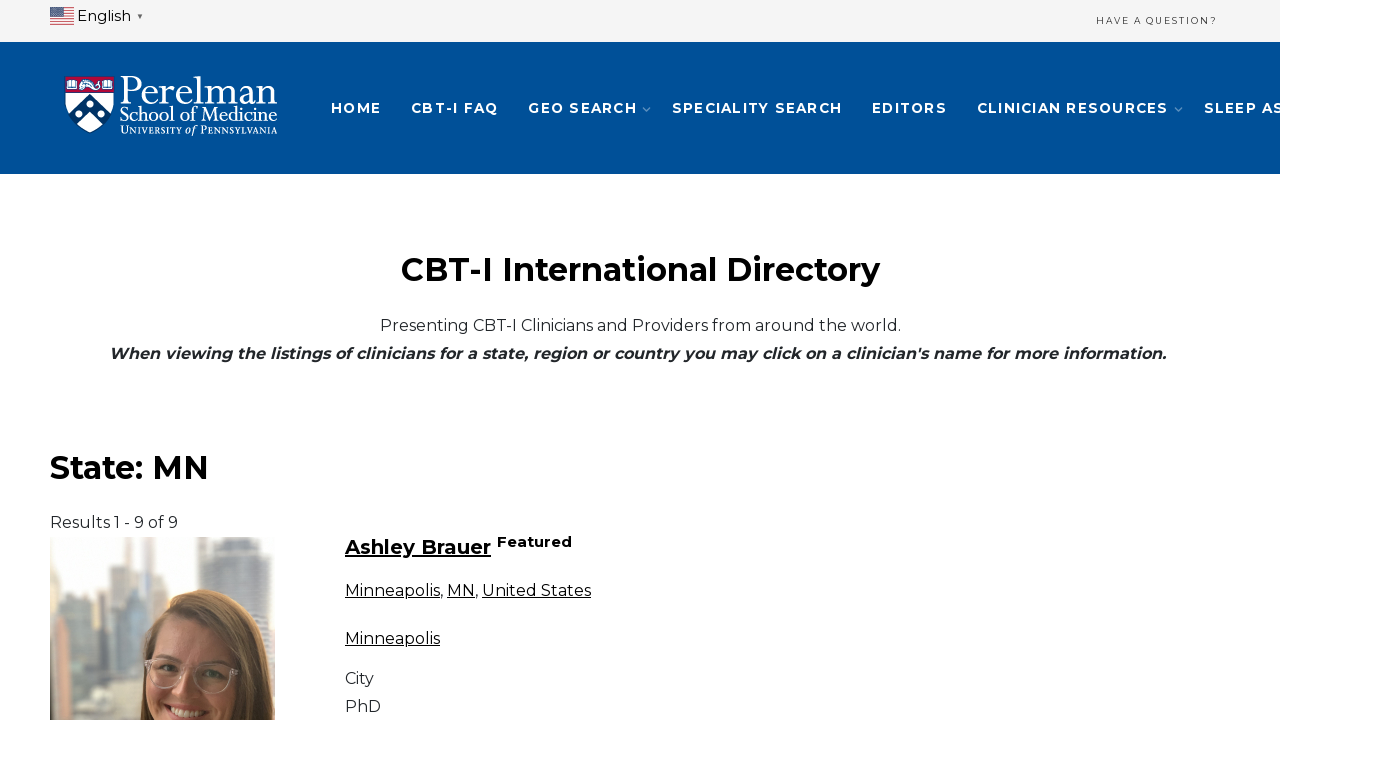

--- FILE ---
content_type: text/html; charset=utf-8
request_url: https://cbti.directory/search-for-a-clinician/home-directory/browse-by/state?value=MN
body_size: 12171
content:
<!DOCTYPE html>
<html lang="en-gb" dir="ltr">

<head>
	<meta charset="utf-8">
	<meta name="description" content="CBT-I International Directory">
	<meta name="generator" content="Joomla! - Open Source Content Management">
	<title>State: MN</title>

  <link href="/media/vendor/bootstrap/css/bootstrap.min.css?5.2.3" rel="stylesheet" />
	<link href="/media/templates/site/j51_emani/css/base/template.css?c1996a903287d9c50a2e5113c3563225" rel="stylesheet" />
	<link href="/media/templates/site/j51_emani/css/bonsaicss/bonsai-utilities.min.css?c1996a903287d9c50a2e5113c3563225" rel="stylesheet" />
	<link href="/media/templates/site/j51_emani/css/nexus.min.css?c1996a903287d9c50a2e5113c3563225" rel="stylesheet" />
	<link href="/media/templates/site/j51_emani/css/responsive.min.css?c1996a903287d9c50a2e5113c3563225" rel="stylesheet" />
	<link href="/media/system/css/joomla-fontawesome.min.css?c1996a903287d9c50a2e5113c3563225" rel="stylesheet" />
	<link href="/media/templates/site/j51_emani/css/fontawesome/fontawesome.min.css?c1996a903287d9c50a2e5113c3563225" rel="stylesheet" />
	<link href="/media/templates/site/j51_emani/css/fontawesome/v4-shims.min.css?c1996a903287d9c50a2e5113c3563225" rel="stylesheet" />
	<link href="/media/templates/site/j51_emani/css/fontawesome/regular.min.css?c1996a903287d9c50a2e5113c3563225" rel="stylesheet" />
	<link href="/media/templates/site/j51_emani/css/fontawesome/brands.min.css?c1996a903287d9c50a2e5113c3563225" rel="stylesheet" />
	<link href="/media/templates/site/j51_emani/css/fontawesome/solid.min.css?c1996a903287d9c50a2e5113c3563225" rel="stylesheet" />
	<link href="/media/vendor/fontawesome-free/css/fontawesome.min.css?5.15.4" rel="stylesheet" />
	<link href="/media/templates/site/j51_emani/css/vendor/joomla-custom-elements/joomla-alert.min.css?0.2.0" rel="stylesheet" />
	<link href="/plugins/system/gdpr/assets/css/cookieconsent.min.css?c1996a903287d9c50a2e5113c3563225" rel="stylesheet" />
	<link href="/components/com_mtree/templates/banyan/template.css" rel="stylesheet" />
	<link href="/media/com_mtree/js/jquery.typeahead.css" rel="stylesheet" />
	<link href="/plugins/system/jce/css/content.css?badb4208be409b1335b815dde676300e" rel="stylesheet" />
	<link href="//fonts.googleapis.com/css?family=Montserrat:400,700&amp;amp;&amp;subset=latin&amp;display=swap" rel="stylesheet" />
	<style>div.cc-window.cc-floating{max-width:24em}@media(max-width: 639px){div.cc-window.cc-floating:not(.cc-center){max-width: none}}div.cc-window, span.cc-cookie-settings-toggler{font-size:16px}div.cc-revoke{font-size:16px}div.cc-settings-label,span.cc-cookie-settings-toggle{font-size:14px}div.cc-window.cc-banner{padding:1em 1.8em}div.cc-window.cc-floating{padding:2em 1.8em}input.cc-cookie-checkbox+span:before, input.cc-cookie-checkbox+span:after{border-radius:1px}div.cc-center,div.cc-floating,div.cc-checkbox-container,div.gdpr-fancybox-container div.fancybox-content,ul.cc-cookie-category-list li,fieldset.cc-service-list-title legend{border-radius:0px}div.cc-window a.cc-btn,span.cc-cookie-settings-toggle{border-radius:0px}</style>
	<style>
body {
	--text-main: #000000;
	--primary: #000000;
	--secondary: #000000;
	--primary-color: #000000;
	--secondary-color: #000000;
	--base-color: #000000;
	--content-link-color: #000000;
	--button-color: #000000;
	--button-hover-color: #000000;content_link_color
	--hornav_font_color: #ffffff;
	--header_bg: rgba(0, 80, 152, 1);
	--mobile-menu-bg: #131419;
	--mobile-menu-toggle: #ffffff;
	--h1-color: #000000;
	--h2-color: #000000;
	--h3-color: #000000;
	--h4-color: #000000; 
}
body, .hornav ul ul, .hornav ul ul a {
	font-family:Montserrat, Arial, Verdana, sans-serif;
	font-size: 16px;
}
a {
	color: #000000;
}
h1 {
	font-family:Montserrat, Arial, Verdana, sans-serif; 
}
h2, 
h2 a:link, 
h2 a:visited {
	font-family:Montserrat, Arial, Verdana, sans-serif;
}
h3 {
	font-family:Montserrat, Arial, Verdana, sans-serif;
}
h4 {
	font-family:Montserrat, Arial, Verdana, sans-serif;
}
.hornav, .btn, .button, button {
	font-family:Montserrat 
}
.wrapper960 {
	width: 1220px;
}
.logo {
	top: 0px;
	left: 0px;
}
.logo-text {
	color: #ffffff;
	font-family:Montserrat;
	font-size: 44px;
}
.scrolled .logo-text {
	color: ;
}
.logo-slogan {
	color: #ffffff;
	font-size: 11px;
}

.hornav ul.menu li a,
.hornav ul.menu li span, 
.hornav > ul > .parent::after {
	color: #ffffff;
}
.hornav ul.menu ul li a,
.hornav ul.menu ul li span {
	color: #003366;
}
.hornav ul ul {
	background-color: #fafafa;
}
.hornav ul ul:before {
	border-color: transparent transparent #fafafa transparent;
}
.sidecol_a {
	width: 27%;
}
.sidecol_b {
	width: 27%;
}
ul.dot li::before,
.text-primary {
 	color: #000000;
 }
.j51news .hover-overlay,
.background-primary {
	background-color: #000000;
}
.btn, button, .pager.pagenav a, .btn:hover, .slidesjs-next.slidesjs-navigation, .slidesjs-previous.slidesjs-navigation {
	background-color: #000000;
	color: #fff;
}
.btn, .button, button {
	background-color: #000000;
}
.btn:hover, button:hover, .btn:focus, .btn:active, .btn.active, .readmore .btn:hover, .dropdown-toggle:hover {
	background-color: #000000;
	color: #ffffff;
}
.nav-tabs > .active > a, 
.nav-tabs > .active > a:hover, 
.nav-tabs > .active > a:focus {
	border-bottom-color: #000000;
}
blockquote {
	border-color: #000000;
}
.btn:hover, .button:hover, button:hover {
	border-color: #000000;
}
body {
	background-color: #fff;
}
.showcase_seperator svg {
	fill: ;
}
#container_main {
	background-color: rgba(255, 255, 255, 1);
}
.container_footer {
	background-color: rgba(19, 20, 25, 1);
}
[id] {
	scroll-margin-top: -90px;
}
#container_header {
	background-color: rgba(0, 80, 152, 1);
}
</style>
	<style>
	.is-sticky #container_header {
		background-color: rgba(0, 80, 152, 1) !important;
	}
	</style>
	<style>
	.body_bg {
		background-color: #ffffff;
	}
	.header_top {
		background-color: #f5f5f5;
	}
</style>
	<style>
	@media only screen and (max-width: 1220px) {
		.module_block, .wrapper960  {
			width: 100% !important;
		}	
	}
	@media only screen and (max-width: 1124px) {
		.hornav:not(.header-3) {display:none !important;}
		.menu-toggle {display: flex;}
	}
</style>
	<style>@media only screen and ( max-width: 767px ) {.showcase {display:none;} .mobile_showcase {display:inline;}}</style>
	<style>@media only screen and (min-width: 768px) {.top-1a .module_surround {margin-top: 0px !important;}}</style>
	<style>@media only screen and (min-width: 768px) {.top-1a .module_surround {margin-bottom: -100px !important;}}</style>
	<style>h1 {
		font-size: 32px;
		font-weight:bold;
	}
h2 {
		font-size: 24px;
		font-weight:bold;
	}
h3 {
		font-size: 20px;
		font-weight:bold;
	}
h4 {
		font-size: 18px;
		font-weight:bold;
          }
h5 {
		font-size: 16px;
		font-weight:bold;
	}
h6 {
		font-size: 14px;
		font-weight:bold;
	}
---------------------------------------------------------------------
----------------------------------------------------------------------
Mosets Tree Headings

Front End CODE

#cf38 {
display: block;
}

#input_38:before {
content: "Licensing Information";
}
------------------------------------------------------------------

----------------------------------------------------------------------
Mosets Tree Headings - Practice Info

xxxxx

Front End CODE

#cf34 {
display: block;
}

#input_34:before {
content: "Practice Information";
}
------------------------------------------------------------------

----------------------------------------------------------------------
xx

Front End CODE

#cf39 {
display: block;
}

#input_39:before {
content: "Education & Licensing Information";
}
------------------------------------------------------------------
----------------------------------------------------------------------
Mosets Tree Headings



Front End CODE

#cf35 {
display: block;
}

#input_35:before {
content: "Publications & Citations";
}
------------------------------------------------------------------
----------------------------------------------------------------------
Mosets Tree Headings

xx

Front End CODE

#cf45 {
display: block;
}

#input_45:before {
content: "Clinician Information";
}
------------------------------------------------------------------
----------------------------------------------------------------------
Mosets Tree Headings

xx

Front End CODE

#cf52 {
display: block;
}

#input_52:before {
content: "Clinician Work Experience";
}
------------------------------------------------------------------</style>
	<style>@media only screen and (min-width: 768px) and (max-width: 959px) {}</style>
	<style>@media only screen and ( max-width: 767px ) {}</style>
	<style>@media only screen and (max-width: 440px) {}</style>
	<style>
    @media only screen and (max-width: 767px) {
        .sidecol_a, .sidecol_b {
            order: 1 !important;
        }
    }
    </style>
	<style>
#socialmedia ul li a [class^="fa-"]::before, 
#socialmedia ul li a [class*=" fa-"]::before {
    color: #ffffff;
}</style>
	<style>#container_top1_modules {background-color: rgba(255, 255, 255, 1)}</style>

  <script src="/media/vendor/jquery/js/jquery.min.js?3.6.3"></script>
	<script src="/media/legacy/js/jquery-noconflict.min.js?04499b98c0305b16b373dff09fe79d1290976288"></script>
	<script src="/media/mod_menu/js/menu-es5.min.js?c1996a903287d9c50a2e5113c3563225" nomodule defer></script>
	<script type="application/json" class="joomla-script-options new">{"j51_template":{"scrolltoOffset":"-90","mobileMenuPosition":"left","mobileMenuTitle":"MENU"},"joomla.jtext":{"ERROR":"Error","MESSAGE":"Message","NOTICE":"Notice","WARNING":"Warning","JCLOSE":"Close","JOK":"OK","JOPEN":"Open"},"system.paths":{"root":"","rootFull":"https:\/\/cbti.directory\/","base":"","baseFull":"https:\/\/cbti.directory\/"},"csrf.token":"99172a375cbf5598676ce909178389c7"}</script>
	<script src="/media/system/js/core.min.js?576eb51da909dcf692c98643faa6fc89629ead18"></script>
	<script src="/media/vendor/bootstrap/js/bootstrap-es5.min.js?5.2.3" nomodule defer></script>
	<script src="/media/system/js/messages-es5.min.js?44e3f60beada646706be6569e75b36f7cf293bf9" nomodule defer></script>
	<script src="/media/vendor/bootstrap/js/alert.min.js?5.2.3" type="module"></script>
	<script src="/media/vendor/bootstrap/js/button.min.js?5.2.3" type="module"></script>
	<script src="/media/vendor/bootstrap/js/carousel.min.js?5.2.3" type="module"></script>
	<script src="/media/vendor/bootstrap/js/collapse.min.js?5.2.3" type="module"></script>
	<script src="/media/vendor/bootstrap/js/dropdown.min.js?5.2.3" type="module"></script>
	<script src="/media/vendor/bootstrap/js/modal.min.js?5.2.3" type="module"></script>
	<script src="/media/vendor/bootstrap/js/offcanvas.min.js?5.2.3" type="module"></script>
	<script src="/media/vendor/bootstrap/js/popover.min.js?5.2.3" type="module"></script>
	<script src="/media/vendor/bootstrap/js/scrollspy.min.js?5.2.3" type="module"></script>
	<script src="/media/vendor/bootstrap/js/tab.min.js?5.2.3" type="module"></script>
	<script src="/media/vendor/bootstrap/js/toast.min.js?5.2.3" type="module"></script>
	<script src="/media/templates/site/j51_emani/js/jquery-3.6.0.min.js?c1996a903287d9c50a2e5113c3563225"></script>
	<script src="/media/templates/site/j51_emani/js/mmenu-light.js?c1996a903287d9c50a2e5113c3563225" defer></script>
	<script src="/media/templates/site/j51_emani/js/noframework.waypoints.min.js?c1996a903287d9c50a2e5113c3563225" defer></script>
	<script src="/media/templates/site/j51_emani/js/jarallax.min.js?c1996a903287d9c50a2e5113c3563225" defer></script>
	<script src="/media/templates/site/j51_emani/js/jquery.sticky.min.js?c1996a903287d9c50a2e5113c3563225" defer></script>
	<script src="/media/templates/site/j51_emani/js/scripts.js?c1996a903287d9c50a2e5113c3563225" defer></script>
	<script src="/media/system/js/messages.min.js?7425e8d1cb9e4f061d5e30271d6d99b085344117" type="module"></script>
	<script src="/plugins/system/gdpr/assets/js/cookieconsent.min.js?c1996a903287d9c50a2e5113c3563225" defer></script>
	<script src="/plugins/system/gdpr/assets/js/init.js?c1996a903287d9c50a2e5113c3563225" defer></script>
	<script src="/media/com_mtree/js/jquery.typeahead.min.js"></script>
	<script src="/templates/j51_emani/js/jarallax.min.js"></script>
	<script>var gdprConfigurationOptions = { complianceType: 'opt-in',
																			  cookieConsentLifetime: 365,
																			  cookieConsentSamesitePolicy: '',
																			  cookieConsentSecure: 0,
																			  disableFirstReload: 0,
																	  		  blockJoomlaSessionCookie: 1,
																			  blockExternalCookiesDomains: 0,
																			  externalAdvancedBlockingModeCustomAttribute: '',
																			  allowedCookies: '',
																			  blockCookieDefine: 1,
																			  autoAcceptOnNextPage: 0,
																			  revokable: 1,
																			  lawByCountry: 0,
																			  checkboxLawByCountry: 0,
																			  blockPrivacyPolicy: 0,
																			  cacheGeolocationCountry: 1,
																			  countryAcceptReloadTimeout: 1000,
																			  usaCCPARegions: null,
																			  countryEnableReload: 1,
																			  customHasLawCountries: [""],
																			  dismissOnScroll: 0,
																			  dismissOnTimeout: 0,
																			  containerSelector: 'body',
																			  hideOnMobileDevices: 0,
																			  autoFloatingOnMobile: 0,
																			  autoFloatingOnMobileThreshold: 1024,
																			  autoRedirectOnDecline: 0,
																			  autoRedirectOnDeclineLink: '',
																			  showReloadMsg: 0,
																			  showReloadMsgText: 'Applying preferences and reloading the page...',
																			  defaultClosedToolbar: 0,
																			  toolbarLayout: 'basic',
																			  toolbarTheme: 'block',
																			  toolbarButtonsTheme: 'decline_first',
																			  revocableToolbarTheme: 'basic',
																			  toolbarPosition: 'bottom-left',
																			  toolbarCenterTheme: 'compact',
																			  revokePosition: 'revoke-top',
																			  toolbarPositionmentType: 1,
																			  positionCenterSimpleBackdrop: 0,
																			  positionCenterBlurEffect: 0,
																			  preventPageScrolling: 0,
																			  popupEffect: 'fade',
																			  popupBackground: '#000000',
																			  popupText: '#ffffff',
																			  popupLink: '#ffffff',
																			  buttonBackground: '#ffffff',
																			  buttonBorder: '#ffffff',
																			  buttonText: '#000000',
																			  highlightOpacity: '100',
																			  highlightBackground: '#333333',
																			  highlightBorder: '#ffffff',
																			  highlightText: '#ffffff',
																			  highlightDismissBackground: '#333333',
																		  	  highlightDismissBorder: '#ffffff',
																		 	  highlightDismissText: '#ffffff',
																			  autocenterRevokableButton: 0,
																			  hideRevokableButton: 0,
																			  hideRevokableButtonOnscroll: 0,
																			  customRevokableButton: 0,
																			  customRevokableButtonAction: 0,
																			  headerText: '<p>This site asks for consent to use your data</p>',
																			  messageText: 'This website uses cookies to ensure you get the best experience on our website.',
																			  denyMessageEnabled: 0, 
																			  denyMessage: 'You have declined cookies, to ensure the best experience on this website please consent the cookie usage.',
																			  placeholderBlockedResources: 0, 
																			  placeholderBlockedResourcesAction: '',
																	  		  placeholderBlockedResourcesText: 'You must accept cookies and reload the page to view this content',
																			  placeholderIndividualBlockedResourcesText: 'You must accept cookies from {domain} and reload the page to view this content',
																			  placeholderIndividualBlockedResourcesAction: 0,
																			  placeholderOnpageUnlock: 0,
																			  scriptsOnpageUnlock: 0,
																			  autoDetectYoutubePoster: 0,
																			  autoDetectYoutubePosterApikey: 'AIzaSyAV_WIyYrUkFV1H8OKFYG8wIK8wVH9c82U',
																			  dismissText: 'Got it!',
																			  allowText: 'Allow cookies',
																			  denyText: 'Decline',
																			  cookiePolicyLinkText: 'Cookie policy',
																			  cookiePolicyLink: 'https://cbti.directory/privacy-cookie-policy',
																			  cookiePolicyRevocableTabText: 'Cookie policy',
																			  privacyPolicyLinkText: 'Privacy policy',
																			  privacyPolicyLink: 'https://cbti.directory/privacy-cookie-policy',
																			  googleCMPTemplate: 0,
																			  enableGdprBulkConsent: 0,
																			  enableCustomScriptExecGeneric: 0,
																			  customScriptExecGeneric: '',
																			  categoriesCheckboxTemplate: 'cc-checkboxes-light',
																			  toggleCookieSettings: 0,
																			  toggleCookieSettingsLinkedView: 0,
 																			  toggleCookieSettingsLinkedViewSefLink: '/component/gdpr/',
																	  		  toggleCookieSettingsText: '<span class="cc-cookie-settings-toggle">Settings <span class="cc-cookie-settings-toggler">&#x25EE</span></span>',
																			  toggleCookieSettingsButtonBackground: '#333333',
																			  toggleCookieSettingsButtonBorder: '#ffffff',
																			  toggleCookieSettingsButtonText: '#ffffff',
																			  showLinks: 1,
																			  blankLinks: '_blank',
																			  autoOpenPrivacyPolicy: 0,
																			  openAlwaysDeclined: 0,
																			  cookieSettingsLabel: 'Cookie settings:',
															  				  cookieSettingsDesc: 'Choose which kind of cookies you want to disable by clicking on the checkboxes. Click on a category name for more informations about used cookies.',
																			  cookieCategory1Enable: 0,
																			  cookieCategory1Name: 'Necessary',
																			  cookieCategory1Locked: 0,
																			  cookieCategory2Enable: 0,
																			  cookieCategory2Name: 'Preferences',
																			  cookieCategory2Locked: 0,
																			  cookieCategory3Enable: 0,
																			  cookieCategory3Name: 'Statistics',
																			  cookieCategory3Locked: 0,
																			  cookieCategory4Enable: 0,
																			  cookieCategory4Name: 'Marketing',
																			  cookieCategory4Locked: 0,
																			  cookieCategoriesDescriptions: {},
																			  alwaysReloadAfterCategoriesChange: 0,
																			  preserveLockedCategories: 0,
																			  declineButtonBehavior: 'hard',
																			  blockCheckedCategoriesByDefault: 0,
																			  reloadOnfirstDeclineall: 0,
																			  trackExistingCheckboxSelectors: '',
															  		  		  trackExistingCheckboxConsentLogsFormfields: 'name,email,subject,message',
																			  allowallShowbutton: 0,
																			  allowallText: 'Allow all cookies',
																			  allowallButtonBackground: '#ffffff',
																			  allowallButtonBorder: '#ffffff',
																			  allowallButtonText: '#000000',
																			  allowallButtonTimingAjax: 'fast',
																			  includeAcceptButton: 0,
																			  trackConsentDate: 0,
																			  execCustomScriptsOnce: 1,
																			  optoutIndividualResources: 0,
																			  blockIndividualResourcesServerside: 0,
																			  disableSwitchersOptoutCategory: 0,
																			  autoAcceptCategories: 0,
																			  allowallIndividualResources: 1,
																			  blockLocalStorage: 0,
																			  blockSessionStorage: 0,
																			  externalAdvancedBlockingModeTags: 'iframe,script,img,source,link',
																			  enableCustomScriptExecCategory1: 0,
																			  customScriptExecCategory1: '',
																			  enableCustomScriptExecCategory2: 0,
																			  customScriptExecCategory2: '',
																			  enableCustomScriptExecCategory3: 0,
																			  customScriptExecCategory3: '',
																			  enableCustomScriptExecCategory4: 0,
																			  customScriptExecCategory4: '',
																			  enableCustomDeclineScriptExecCategory1: 0,
																			  customScriptDeclineExecCategory1: '',
																			  enableCustomDeclineScriptExecCategory2: 0,
																			  customScriptDeclineExecCategory2: '',
																			  enableCustomDeclineScriptExecCategory3: 0,
																			  customScriptDeclineExecCategory3: '',
																			  enableCustomDeclineScriptExecCategory4: 0,
																			  customScriptDeclineExecCategory4: '',
																			  enableCMPPreferences: 0,																			  
																			  enableCMPStatistics: 0,
																			  enableCMPAds: 0,
																			  debugMode: 0
																		};var gdpr_ajax_livesite='https://cbti.directory/';var gdpr_enable_log_cookie_consent=1;</script>
	<script>
        jarallax(document.querySelectorAll('.jarallax'));
    </script>
	<script>
        jQuery(window).on("load", function(){
            jQuery("#container_header").sticky({ 
                topSpacing: 0
            });
        });
    </script>
	<meta name="viewport" content="width=device-width, initial-scale=1, maximum-scale=5"/>

			</head>

<body class="site com_mtree view-home no-layout task-searchby itemid-130 ">
	<div class="unsupported-browser"></div>
	<div id="back-to-top"></div>
	<div class="body_bg"></div>

	<div id="mobile-menu" class="mobile-menu">
					<ul class="mod-menu mod-list menu ">
<li class="nav-item item-101 default"><a href="/" >Home</a></li><li class="nav-item item-110"><a href="/cbt-i-faq" >CBT-I FAQ</a></li><li class="nav-item item-108 active deeper parent"><span class="columns-2" >Geo Search<span class="parent-indicator j51-inline-icon" aria-hidden="true"><svg aria-hidden="true" focusable="false" role="img" xmlns="http://www.w3.org/2000/svg" viewBox="0 0 448 512"><path fill="currentColor" d="M207.029 381.476L12.686 187.132c-9.373-9.373-9.373-24.569 0-33.941l22.667-22.667c9.357-9.357 24.522-9.375 33.901-.04L224 284.505l154.745-154.021c9.379-9.335 24.544-9.317 33.901.04l22.667 22.667c9.373 9.373 9.373 24.569 0 33.941L240.971 381.476c-9.373 9.372-24.569 9.372-33.942 0z"></path></svg></span></span>
<ul class="mod-menu__sub list-unstyled small"><li class="nav-item item-130 current active"><a href="/search-for-a-clinician/home-directory" >Home Directory</a></li><li class="nav-item item-120"><a href="/search-for-a-clinician/united-states" >United States</a></li><li class="nav-item item-124"><a href="/search-for-a-clinician/canadian-cbti" >Canada</a></li><li class="nav-item item-123"><a href="/search-for-a-clinician/mexico" >Mexico</a></li><li class="nav-item item-121"><a href="/search-for-a-clinician/europe" >Europe</a></li><li class="nav-item item-119"><a href="/search-for-a-clinician/oceania" >Oceania</a></li><li class="nav-item item-122"><a href="/search-for-a-clinician/asian-cbti" >Asia</a></li><li class="nav-item item-125"><a href="/search-for-a-clinician/african-cbt-i" >Africa</a></li><li class="nav-item item-178"><a href="/search-for-a-clinician/middle-east" >Middle East</a></li><li class="nav-item item-176"><a href="/search-for-a-clinician/south-america" >South America</a></li><li class="nav-item item-174"><a href="/search-for-a-clinician/telemedicine" >Telemedicine</a></li><li class="nav-item item-228"><a href="https://cbti.directory/search-for-a-clinician/home-directory/browse-by/psypact-licensed?value=Yes"  onclick="dodajAktywne(this)">Telemedicine - PSYPACT</a></li></ul></li><li class="nav-item item-129"><a href="/clinician-speciality-search/advanced-search" >Speciality Search</a></li><li class="nav-item item-112"><a href="/editors" >Editors</a></li><li class="nav-item item-138 deeper parent"><span >Clinician Resources<span class="parent-indicator j51-inline-icon" aria-hidden="true"><svg aria-hidden="true" focusable="false" role="img" xmlns="http://www.w3.org/2000/svg" viewBox="0 0 448 512"><path fill="currentColor" d="M207.029 381.476L12.686 187.132c-9.373-9.373-9.373-24.569 0-33.941l22.667-22.667c9.357-9.357 24.522-9.375 33.901-.04L224 284.505l154.745-154.021c9.379-9.335 24.544-9.317 33.901.04l22.667 22.667c9.373 9.373 9.373 24.569 0 33.941L240.971 381.476c-9.373 9.372-24.569 9.372-33.942 0z"></path></svg></span></span>
<ul class="mod-menu__sub list-unstyled small"><li class="nav-item item-126"><a href="/provider-resources/clinician-registration" >New Clinician Registration</a></li><li class="nav-item item-128"><a href="/provider-resources/add-clinician-listing/add" >Login &amp; Update Your Profile</a></li><li class="nav-item item-143"><a href="/provider-resources/have-a-question" >Need Assistance?</a></li><li class="nav-item item-127"><a href="/provider-resources/logout?task=user.menulogout" >Logout</a></li></ul></li><li class="nav-item item-233"><a href="https://www.sleephealthscreen.com/" onclick="window.open(this.href,'targetWindow','toolbar=no,location=no,status=no,menubar=no,scrollbars=yes,resizable=yes,');return false;" >Sleep Assessment</a></li></ul>
			</div>

			<div class="header_top">
			<div class="wrapper960">
									<div class="header-1 header-mod">
						<div class="module ">
	<div class="module_content">
		
<div id="mod-custom143" class="mod-custom custom">
    <p><div class="gtranslate_wrapper"></div> 
<script>window.gtranslateSettings = {"default_language":"en","wrapper_selector":".gtranslate_wrapper","flag_size":24,"alt_flags":{"en":"usa","pt":"brazil","es":"mexico"}}</script> 
<script src="https://cdn.gtranslate.net/widgets/latest/popup.js" defer></script></p></div>
	</div> 
</div>
					</div>
													<div class="header-2 header-mod">
						<div class="module ">
	<div class="module_content">
		<ul class="mod-menu mod-list menu ">
<li class="nav-item item-144"><a href="/have-a-question" >Have a Question?</a></li></ul>
	</div> 
</div>
					</div>
							</div>
		</div>
	
	<div class="outside_header">
		<header id="container_header">
			<div id="header_main" class="header_main wrapper960">
				<div id="logo" class="logo">
  <a href="/" title="CBT-I International Directory">
      
          <img class="logo-image primary-logo-image" src="/images/Logo/logo.png#joomlaImage://local-images/Logo/logo.png?width=241&height=92" alt="Logo" />
             
  </a> 
</div>
				
    <nav id="hornav-nav" class="hornav">
        <ul class="mod-menu mod-list menu ">
<li class="nav-item item-101 default"><a href="/" >Home</a></li><li class="nav-item item-110"><a href="/cbt-i-faq" >CBT-I FAQ</a></li><li class="nav-item item-108 active deeper parent"><span class="columns-2" >Geo Search<span class="parent-indicator j51-inline-icon" aria-hidden="true"><svg aria-hidden="true" focusable="false" role="img" xmlns="http://www.w3.org/2000/svg" viewBox="0 0 448 512"><path fill="currentColor" d="M207.029 381.476L12.686 187.132c-9.373-9.373-9.373-24.569 0-33.941l22.667-22.667c9.357-9.357 24.522-9.375 33.901-.04L224 284.505l154.745-154.021c9.379-9.335 24.544-9.317 33.901.04l22.667 22.667c9.373 9.373 9.373 24.569 0 33.941L240.971 381.476c-9.373 9.372-24.569 9.372-33.942 0z"></path></svg></span></span>
<ul class="mod-menu__sub list-unstyled small"><li class="nav-item item-130 current active"><a href="/search-for-a-clinician/home-directory" >Home Directory</a></li><li class="nav-item item-120"><a href="/search-for-a-clinician/united-states" >United States</a></li><li class="nav-item item-124"><a href="/search-for-a-clinician/canadian-cbti" >Canada</a></li><li class="nav-item item-123"><a href="/search-for-a-clinician/mexico" >Mexico</a></li><li class="nav-item item-121"><a href="/search-for-a-clinician/europe" >Europe</a></li><li class="nav-item item-119"><a href="/search-for-a-clinician/oceania" >Oceania</a></li><li class="nav-item item-122"><a href="/search-for-a-clinician/asian-cbti" >Asia</a></li><li class="nav-item item-125"><a href="/search-for-a-clinician/african-cbt-i" >Africa</a></li><li class="nav-item item-178"><a href="/search-for-a-clinician/middle-east" >Middle East</a></li><li class="nav-item item-176"><a href="/search-for-a-clinician/south-america" >South America</a></li><li class="nav-item item-174"><a href="/search-for-a-clinician/telemedicine" >Telemedicine</a></li><li class="nav-item item-228"><a href="https://cbti.directory/search-for-a-clinician/home-directory/browse-by/psypact-licensed?value=Yes"  onclick="dodajAktywne(this)">Telemedicine - PSYPACT</a></li></ul></li><li class="nav-item item-129"><a href="/clinician-speciality-search/advanced-search" >Speciality Search</a></li><li class="nav-item item-112"><a href="/editors" >Editors</a></li><li class="nav-item item-138 deeper parent"><span >Clinician Resources<span class="parent-indicator j51-inline-icon" aria-hidden="true"><svg aria-hidden="true" focusable="false" role="img" xmlns="http://www.w3.org/2000/svg" viewBox="0 0 448 512"><path fill="currentColor" d="M207.029 381.476L12.686 187.132c-9.373-9.373-9.373-24.569 0-33.941l22.667-22.667c9.357-9.357 24.522-9.375 33.901-.04L224 284.505l154.745-154.021c9.379-9.335 24.544-9.317 33.901.04l22.667 22.667c9.373 9.373 9.373 24.569 0 33.941L240.971 381.476c-9.373 9.372-24.569 9.372-33.942 0z"></path></svg></span></span>
<ul class="mod-menu__sub list-unstyled small"><li class="nav-item item-126"><a href="/provider-resources/clinician-registration" >New Clinician Registration</a></li><li class="nav-item item-128"><a href="/provider-resources/add-clinician-listing/add" >Login &amp; Update Your Profile</a></li><li class="nav-item item-143"><a href="/provider-resources/have-a-question" >Need Assistance?</a></li><li class="nav-item item-127"><a href="/provider-resources/logout?task=user.menulogout" >Logout</a></li></ul></li><li class="nav-item item-233"><a href="https://www.sleephealthscreen.com/" onclick="window.open(this.href,'targetWindow','toolbar=no,location=no,status=no,menubar=no,scrollbars=yes,resizable=yes,');return false;" >Sleep Assessment</a></li></ul>
    </nav>
				<div id="socialmedia">   
    <ul id="navigation">
           
         
         
         
         
         
         
         
         
         
         
         
         
            </ul>
</div>  				<a href="#mobile-menu" class="menu-toggle" aria-haspopup="true" role="button" tabindex="0">
					<span></span>
				</a>
			</div>
		</header>

			</div>

			<div id="container_top1_modules" class="module_block jarallax" style="background-position: 50% 0">
			<div class="wrapper960">
				<div id="top1_modules" class="block_holder"><div id="wrapper_top-1" class="block_holder_margin"><div class="top-1 top-1a" style="max-width:100%;"><div class="module ">
	<div class="module_surround">
				<div class="module_content">
		
<div id="mod-custom142" class="mod-custom custom">
    <h1 style="text-align: center;">CBT-I International Directory</h1>
<p style="text-align: center;">Presenting CBT-I Clinicians and Providers from around the world. <br /><strong><em>When viewing the listings of clinicians for a state, region or country you may click on a clinician's name for more information.&nbsp;</em></strong></p></div>
		</div> 
	</div>
</div></div><div class="clear"></div></div></div>			</div>
		</div>
	
		
			<div id="container_main" class="component_block">
			<div class="wrapper960">
				<div id="main">
                       
                
    <div id="content_full" class="side_margins content_full">

                                    
        
            <div class="maincontent">
                    <div class="message">
                        <div id="system-message-container" aria-live="polite"></div>

                    </div>
                <div class="mt-page-browse-by-results" id="mt-page-browse-by-state-mn" class="mt-template-banyan cf-id-6 cat-id-0 tlcat-id-0">
	<h1 class="contentheading">
		<span class=customfieldcaption>State: </span><span class=customfieldvalue>MN</span>	</h1>

	<script src="/media/com_mtree/js/flexslider/jquery.flexslider-min.js"></script>
<script>
	jQuery(window).on('load', function() {
		jQuery('.flexslider').flexslider({
			animation: "fade",
			prevText: "",
			nextText: "",
			animationSpeed: "200",
			slideshow: false

		});
	});
</script>
<div class="mt-listings mt-ls-style-1">
			<div class="mt-listings-pages pages-links">
		<span class="mt-x-listings">
			<span>
Results 1 - 9 of 9</span></span>
					</div>
		
		<div class="mt-listings-spacing-top"></div>

		<div class="mt-listings-list">
		<div class="row"><div class="listing-summary col-lg-12 row featured" data-link-id="769">
	<div class="summary-view-image col-lg-3"><a href="/search-for-a-clinician/home-directory/usa/united-states-cbti-providers/769-ashley-brauer"><img border="0" src="https://cbti.directory/media/com_mtree/images/listings/m/207.jpg" width="225" height="300" class="image-left" alt="Ashley Brauer" /></a> </div>	<div class="summary-view-details col-lg-9 mt-ls-has-image">
				<div class="mt-ls-header">
			<h3><a href="/search-for-a-clinician/home-directory/usa/united-states-cbti-providers/769-ashley-brauer" ><span itemprop="name">Ashley Brauer</span></a> <span class="mt-listing-name-sup"><sup class="featured">Featured</sup> </span></h3>
		</div><div class="mt-ls-fields address"><a rel="tag" class="tag mt-field-5-value-minneapolis" href="/search-for-a-clinician/home-directory/browse-by/city?value=Minneapolis">Minneapolis</a>, <a rel="tag" class="tag mt-field-6-value-mn" href="/search-for-a-clinician/home-directory/browse-by/state?value=MN">MN</a>, <a rel="tag" class="tag mt-field-7-value-united-states" href="/search-for-a-clinician/home-directory/browse-by/country?value=United+States">United States</a></div><div class="mt-ls-fields mt-ls-field-main-attr"><div id="field-5-link-769" class="mt-ls-field mfieldtype_corecity" ><div class="output"><a rel="tag" class="tag mt-field-5-value-minneapolis" href="/search-for-a-clinician/home-directory/browse-by/city?value=Minneapolis">Minneapolis</a></div><div class="caption">City</div></div><div id="field-42-link-769" class="mt-ls-field mfieldtype_mcheckbox" ><div class="output">PhD</div><div class="caption">Clinician Degree(s)</div></div></div><p class="mt-ls-field mfieldtype_coredesc">It is understandable to feel frustrated and stuck when it comes to sleep difficulties. I regularly work with individuals who struggle with falling and/or staying asleep, inconsistent sleep schedules, and worry about sleep. I am a clinical and performance psychologist. Therefore, many individuals I work with also have concerns about the ways in which sleep might impact their ability to function and perform at their best. 

I hold a PhD in clinical psychology with training in health and performance psychology, as well as a Diplomate in Behavioral Sleep Medicine (DBSM). I have advance training in behavioral sleep medicine through the Sleep Research Society’s mentorship program under the guidance of Dr. Michael Grandner. 

I offer virtual services in over 40 states including Minnesota, New <strong>...</strong><br /> <a href="/search-for-a-clinician/home-directory/usa/united-states-cbti-providers/769-ashley-brauer" class="readon">Read More...</a></p>			<div class="mt-ls-fields row gx-1">
				<div class="mt-ls-field category col-lg-12">
					<div class="row">
						<span class="caption col-sm-4">Location Category</span>
						<span class="output col-sm-8"><a href="/search-for-a-clinician/home-directory/usa/united-states-cbti-providers" >United States</a> </span>
					</div>
				</div>
			</div>
			
		<div class="mt-ls-fields row gx-1 row-cols-lg-1">
			<div id="field-45-link-769" class="mt-ls-field mfieldtype_mcheckbox col">
			<div class="row gx-1">
				<span class="caption col-sm-4">Profession</span>
				<span class="output col-sm-8"><a class="tag" href="/search-for-a-clinician/home-directory/browse-by/profession?value=Clinical+Psychologist">Clinical Psychologist</a></span>
			</div>
			</div>
			<div id="field-53-link-769" class="mt-ls-field mfieldtype_radiobutton col">
			<div class="row gx-1">
				<span class="caption col-sm-4">Telemedicine </span>
				<span class="output col-sm-8">Yes</span>
			</div>
			</div>
			<div id="field-43-link-769" class="mt-ls-field mfieldtype_radiobutton col">
			<div class="row gx-1">
				<span class="caption col-sm-4">Accepting New Patients</span>
				<span class="output col-sm-8">Yes</span>
			</div>
			</div></div>	</div>
</div><div class="listing-summary col-lg-12 row featured" data-link-id="864">
	<div class="summary-view-image col-lg-3"><a href="/search-for-a-clinician/home-directory/usa/united-states-cbti-providers/864-brittany-decoteau"><img border="0" src="https://cbti.directory/media/com_mtree/images/listings/m/333.jpg" width="168" height="300" class="image-left" alt="Brittany Decoteau" /></a> </div>	<div class="summary-view-details col-lg-9 mt-ls-has-image">
				<div class="mt-ls-header">
			<h3><a href="/search-for-a-clinician/home-directory/usa/united-states-cbti-providers/864-brittany-decoteau" ><span itemprop="name">Brittany Decoteau</span></a> <span class="mt-listing-name-sup"><sup class="featured">Featured</sup> </span></h3>
		</div><div class="mt-ls-fields address"><a rel="tag" class="tag mt-field-5-value-woodbury" href="/search-for-a-clinician/home-directory/browse-by/city?value=Woodbury">Woodbury</a>, <a rel="tag" class="tag mt-field-6-value-mn" href="/search-for-a-clinician/home-directory/browse-by/state?value=MN">MN</a>, <a rel="tag" class="tag mt-field-7-value-united-stated" href="/search-for-a-clinician/home-directory/browse-by/country?value=United+Stated">United Stated</a></div><div class="mt-ls-fields mt-ls-field-main-attr"><div id="field-5-link-864" class="mt-ls-field mfieldtype_corecity" ><div class="output"><a rel="tag" class="tag mt-field-5-value-woodbury" href="/search-for-a-clinician/home-directory/browse-by/city?value=Woodbury">Woodbury</a></div><div class="caption">City</div></div><div id="field-42-link-864" class="mt-ls-field mfieldtype_mcheckbox" ><div class="output">LCSW</div><div class="caption">Clinician Degree(s)</div></div><div id="field-52-link-864" class="mt-ls-field mfieldtype_selectlist" ><div class="output"><a rel="tag" class="tag mt-field-52-value-1-5-years" href="/search-for-a-clinician/home-directory/browse-by/cbt-i-experience?value=1+-+5+Years">1 - 5 Years</a></div><div class="caption">CBT - I Experience</div></div><div id="field-55-link-864" class="mt-ls-field mfieldtype_selectlist" ><div class="output"><a rel="tag" class="tag mt-field-55-value-1-5-years" href="/search-for-a-clinician/home-directory/browse-by/bsm-practice-experience?value=1+-+5+Years">1 - 5 Years</a></div><div class="caption">BSM Experience</div></div></div><p class="mt-ls-field mfieldtype_coredesc">Brittany received her Masters Degree from UW-Madison in Clinical Social Work. She obtained her LCSW in 2020 and has been working as a therapist since 2009. She is recently trained in CBT-I and started practicing in behavioral sleep medicine. She is currently practicing in WI and MN at Nystrom and Associates and currently treating Insomnia, CPAP adherence, and circadian rhythm disorder shift worker type. She is working to gain more education and experience to address additional behavioral sleeping disorders.<br /> <a href="/search-for-a-clinician/home-directory/usa/united-states-cbti-providers/864-brittany-decoteau" class="readon">Read More...</a></p>			<div class="mt-ls-fields row gx-1">
				<div class="mt-ls-field category col-lg-12">
					<div class="row">
						<span class="caption col-sm-4">Location Category</span>
						<span class="output col-sm-8"><a href="/search-for-a-clinician/home-directory/usa/united-states-cbti-providers" >United States</a> </span>
					</div>
				</div>
			</div>
			
		<div class="mt-ls-fields row gx-1 row-cols-lg-1">
			<div id="field-45-link-864" class="mt-ls-field mfieldtype_mcheckbox col">
			<div class="row gx-1">
				<span class="caption col-sm-4">Profession</span>
				<span class="output col-sm-8"><a class="tag" href="/search-for-a-clinician/home-directory/browse-by/profession?value=Therapist">Therapist</a>,&#32;<a class="tag" href="/search-for-a-clinician/home-directory/browse-by/profession?value=Social+Worker">Social Worker</a></span>
			</div>
			</div>
			<div id="field-53-link-864" class="mt-ls-field mfieldtype_radiobutton col">
			<div class="row gx-1">
				<span class="caption col-sm-4">Telemedicine </span>
				<span class="output col-sm-8">Yes</span>
			</div>
			</div>
			<div id="field-34-link-864" class="mt-ls-field mfieldtype_corelastname col">
			<div class="row gx-1">
				<span class="caption col-sm-4">Practice Name</span>
				<span class="output col-sm-8">Nystrom and Associates LTD</span>
			</div>
			</div>
			<div id="field-43-link-864" class="mt-ls-field mfieldtype_radiobutton col">
			<div class="row gx-1">
				<span class="caption col-sm-4">Accepting New Patients</span>
				<span class="output col-sm-8">Yes</span>
			</div>
			</div></div>	</div>
</div><div class="listing-summary col-lg-12 row featured" data-link-id="822">
	<div class="summary-view-image col-lg-3"><a href="/search-for-a-clinician/home-directory/usa/united-states-cbti-providers/822-daniel-conybeare"><img border="0" src="https://cbti.directory/media/com_mtree/images/listings/m/285.png" width="300" height="287" class="image-left" alt="Daniel Conybeare" /></a> </div>	<div class="summary-view-details col-lg-9 mt-ls-has-image">
				<div class="mt-ls-header">
			<h3><a href="/search-for-a-clinician/home-directory/usa/united-states-cbti-providers/822-daniel-conybeare" ><span itemprop="name">Daniel Conybeare</span></a> <span class="mt-listing-name-sup"><sup class="featured">Featured</sup> </span></h3>
		</div><div class="mt-ls-fields address"><a rel="tag" class="tag mt-field-5-value-saint-paul" href="/search-for-a-clinician/home-directory/browse-by/city?value=Saint+Paul">Saint Paul</a>, <a rel="tag" class="tag mt-field-6-value-mn" href="/search-for-a-clinician/home-directory/browse-by/state?value=MN">MN</a>, <a rel="tag" class="tag mt-field-7-value-usa" href="/search-for-a-clinician/home-directory/browse-by/country?value=USA">USA</a></div><div class="mt-ls-fields mt-ls-field-main-attr"><div id="field-5-link-822" class="mt-ls-field mfieldtype_corecity" ><div class="output"><a rel="tag" class="tag mt-field-5-value-saint-paul" href="/search-for-a-clinician/home-directory/browse-by/city?value=Saint+Paul">Saint Paul</a></div><div class="caption">City</div></div><div id="field-42-link-822" class="mt-ls-field mfieldtype_mcheckbox" ><div class="output">PhD</div><div class="caption">Clinician Degree(s)</div></div><div id="field-52-link-822" class="mt-ls-field mfieldtype_selectlist" ><div class="output"><a rel="tag" class="tag mt-field-52-value-1-5-years" href="/search-for-a-clinician/home-directory/browse-by/cbt-i-experience?value=1+-+5+Years">1 - 5 Years</a></div><div class="caption">CBT - I Experience</div></div><div id="field-55-link-822" class="mt-ls-field mfieldtype_selectlist" ><div class="output"><a rel="tag" class="tag mt-field-55-value-5-10-years" href="/search-for-a-clinician/home-directory/browse-by/bsm-practice-experience?value=5+-10+Years">5 -10 Years</a></div><div class="caption">BSM Experience</div></div></div><p class="mt-ls-field mfieldtype_coredesc">I am Board Certified in Clinical Psychology and an expert in evidence-based therapy and assessment. As a primary care psychologist for over 8 years, I have helped hundreds of clients improve their sleep using the science of sleep psychology. I am certified by the Department of Veterans Affairs in Cognitive Behavioral Therapy for Insomnia (CBT-I), the gold standard treatment for chronic insomnia. I&#039;m also trained in Brief Behavioral Therapy for Insomnia, Imagery Rehearsal Therapy, CPAP desensitization, and a host of other approaches that can treat problems underlying sleep difficulties (such as anxiety and depression). 

Licensed in Minnesota and serving the entire state via telehealth. <br /> <a href="/search-for-a-clinician/home-directory/usa/united-states-cbti-providers/822-daniel-conybeare" class="readon">Read More...</a></p>			<div class="mt-ls-fields row gx-1">
				<div class="mt-ls-field category col-lg-12">
					<div class="row">
						<span class="caption col-sm-4">Location Category</span>
						<span class="output col-sm-8"><a href="/search-for-a-clinician/home-directory/usa/united-states-cbti-providers" >United States</a> </span>
					</div>
				</div>
			</div>
			
		<div class="mt-ls-fields row gx-1 row-cols-lg-1">
			<div id="field-45-link-822" class="mt-ls-field mfieldtype_mcheckbox col">
			<div class="row gx-1">
				<span class="caption col-sm-4">Profession</span>
				<span class="output col-sm-8"><a class="tag" href="/search-for-a-clinician/home-directory/browse-by/profession?value=Clinical+Psychologist">Clinical Psychologist</a></span>
			</div>
			</div>
			<div id="field-53-link-822" class="mt-ls-field mfieldtype_radiobutton col">
			<div class="row gx-1">
				<span class="caption col-sm-4">Telemedicine </span>
				<span class="output col-sm-8">Yes</span>
			</div>
			</div>
			<div id="field-34-link-822" class="mt-ls-field mfieldtype_corelastname col">
			<div class="row gx-1">
				<span class="caption col-sm-4">Practice Name</span>
				<span class="output col-sm-8">Daniel Conybeare Phd ABPP</span>
			</div>
			</div>
			<div id="field-43-link-822" class="mt-ls-field mfieldtype_radiobutton col">
			<div class="row gx-1">
				<span class="caption col-sm-4">Accepting New Patients</span>
				<span class="output col-sm-8">Yes</span>
			</div>
			</div></div>	</div>
</div></div><div class="row"><div class="listing-summary col-lg-12 row featured" data-link-id="704">
	<div class="summary-view-image col-lg-3"><a href="/search-for-a-clinician/home-directory/usa/united-states-cbti-providers/704-gayle-macbride-phd-lp"><img border="0" src="https://cbti.directory/media/com_mtree/images/listings/m/134.jpg" width="200" height="300" class="image-left" alt="Gayle MacBride, PhD, LP" /></a> </div>	<div class="summary-view-details col-lg-9 mt-ls-has-image">
				<div class="mt-ls-header">
			<h3><a href="/search-for-a-clinician/home-directory/usa/united-states-cbti-providers/704-gayle-macbride-phd-lp" ><span itemprop="name">Gayle MacBride, PhD, LP</span></a> <span class="mt-listing-name-sup"><sup class="featured">Featured</sup> </span></h3>
		</div><div class="mt-ls-fields address"><a rel="tag" class="tag mt-field-5-value-shakopee" href="/search-for-a-clinician/home-directory/browse-by/city?value=Shakopee">Shakopee</a>, <a rel="tag" class="tag mt-field-6-value-mn" href="/search-for-a-clinician/home-directory/browse-by/state?value=MN">MN</a>, <a rel="tag" class="tag mt-field-7-value-usa" href="/search-for-a-clinician/home-directory/browse-by/country?value=USA">USA</a></div><div class="mt-ls-fields mt-ls-field-main-attr"><div id="field-5-link-704" class="mt-ls-field mfieldtype_corecity" ><div class="output"><a rel="tag" class="tag mt-field-5-value-shakopee" href="/search-for-a-clinician/home-directory/browse-by/city?value=Shakopee">Shakopee</a></div><div class="caption">City</div></div><div id="field-42-link-704" class="mt-ls-field mfieldtype_mcheckbox" ><div class="output">PhD</div><div class="caption">Clinician Degree(s)</div></div><div id="field-52-link-704" class="mt-ls-field mfieldtype_selectlist" ><div class="output"><a rel="tag" class="tag mt-field-52-value-10-20-years" href="/search-for-a-clinician/home-directory/browse-by/cbt-i-experience?value=10+-+20+Years">10 - 20 Years</a></div><div class="caption">CBT - I Experience</div></div></div><p class="mt-ls-field mfieldtype_coredesc">“I’m exhausted—but the moment I lie down, my mind won’t stop.”

 If that resonates, you&#039;re in good company—I hear it every day from high-achieving clients whose sleep has become yet another thing they can’t solve.

Whether it’s difficulty falling asleep, waking at 3 a.m., or feeling drained despite a full night in bed, I specialize in helping driven individuals recalibrate their sleep using CBT-I—the gold-standard, evidence-based treatment for insomnia. With over a decade of advanced clinical experience, I help clients restore true rest so they can perform, lead, and live with clarity.
My practice offers discreet, flexible care via secure telehealth in 40+ states, with limited in-person availability. You’ll receive personalized, results-driven support—without waitlists, insurance hoop <strong>...</strong><br /> <a href="/search-for-a-clinician/home-directory/usa/united-states-cbti-providers/704-gayle-macbride-phd-lp" class="readon">Read More...</a></p>			<div class="mt-ls-fields row gx-1">
				<div class="mt-ls-field category col-lg-12">
					<div class="row">
						<span class="caption col-sm-4">Location Category</span>
						<span class="output col-sm-8"><a href="/search-for-a-clinician/home-directory/usa/united-states-cbti-providers" >United States</a> </span>
					</div>
				</div>
			</div>
			
		<div class="mt-ls-fields row gx-1 row-cols-lg-1">
			<div id="field-45-link-704" class="mt-ls-field mfieldtype_mcheckbox col">
			<div class="row gx-1">
				<span class="caption col-sm-4">Profession</span>
				<span class="output col-sm-8"><a class="tag" href="/search-for-a-clinician/home-directory/browse-by/profession?value=Clinical+Psychologist">Clinical Psychologist</a>,&#32;<a class="tag" href="/search-for-a-clinician/home-directory/browse-by/profession?value=Therapist">Therapist</a>,&#32;<a class="tag" href="/search-for-a-clinician/home-directory/browse-by/profession?value=Psychotherapist">Psychotherapist</a></span>
			</div>
			</div>
			<div id="field-53-link-704" class="mt-ls-field mfieldtype_radiobutton col">
			<div class="row gx-1">
				<span class="caption col-sm-4">Telemedicine </span>
				<span class="output col-sm-8">Yes</span>
			</div>
			</div>
			<div id="field-34-link-704" class="mt-ls-field mfieldtype_corelastname col">
			<div class="row gx-1">
				<span class="caption col-sm-4">Practice Name</span>
				<span class="output col-sm-8">Veritas Psychology Partners</span>
			</div>
			</div>
			<div id="field-43-link-704" class="mt-ls-field mfieldtype_radiobutton col">
			<div class="row gx-1">
				<span class="caption col-sm-4">Accepting New Patients</span>
				<span class="output col-sm-8">Yes</span>
			</div>
			</div></div>	</div>
</div><div class="listing-summary col-lg-12 row featured" data-link-id="830">
	<div class="summary-view-image col-lg-3"><a href="/search-for-a-clinician/home-directory/usa/united-states-cbti-providers/830-gretchen-klefstad-lpcc"><img border="0" src="https://cbti.directory/media/com_mtree/images/listings/m/294.jpg" width="206" height="300" class="image-left" alt="Gretchen Klefstad, LPCC" /></a> </div>	<div class="summary-view-details col-lg-9 mt-ls-has-image">
				<div class="mt-ls-header">
			<h3><a href="/search-for-a-clinician/home-directory/usa/united-states-cbti-providers/830-gretchen-klefstad-lpcc" ><span itemprop="name">Gretchen Klefstad, LPCC</span></a> <span class="mt-listing-name-sup"><sup class="featured">Featured</sup> </span></h3>
		</div><div class="mt-ls-fields address"><a rel="tag" class="tag mt-field-5-value-minneapolis" href="/search-for-a-clinician/home-directory/browse-by/city?value=Minneapolis">Minneapolis</a>, <a rel="tag" class="tag mt-field-6-value-mn" href="/search-for-a-clinician/home-directory/browse-by/state?value=MN">MN</a>, <a rel="tag" class="tag mt-field-7-value-united-states" href="/search-for-a-clinician/home-directory/browse-by/country?value=United+States">United States</a></div><div class="mt-ls-fields mt-ls-field-main-attr"><div id="field-5-link-830" class="mt-ls-field mfieldtype_corecity" ><div class="output"><a rel="tag" class="tag mt-field-5-value-minneapolis" href="/search-for-a-clinician/home-directory/browse-by/city?value=Minneapolis">Minneapolis</a></div><div class="caption">City</div></div><div id="field-42-link-830" class="mt-ls-field mfieldtype_mcheckbox" ><div class="output">MA</div><div class="caption">Clinician Degree(s)</div></div><div id="field-52-link-830" class="mt-ls-field mfieldtype_selectlist" ><div class="output"><a rel="tag" class="tag mt-field-52-value-1-5-years" href="/search-for-a-clinician/home-directory/browse-by/cbt-i-experience?value=1+-+5+Years">1 - 5 Years</a></div><div class="caption">CBT - I Experience</div></div></div><p class="mt-ls-field mfieldtype_coredesc">I am a licensed therapist (LPCC) located in Minneapolis, Minnesota. I completed the CBT-I training in 2022 and it has been such a gift to see the positive impact on my clients. In addition to insomnia, I have experience working with anxiety, grief and loss, life transitions, and relationship challenges. <br /> <a href="/search-for-a-clinician/home-directory/usa/united-states-cbti-providers/830-gretchen-klefstad-lpcc" class="readon">Read More...</a></p>			<div class="mt-ls-fields row gx-1">
				<div class="mt-ls-field category col-lg-12">
					<div class="row">
						<span class="caption col-sm-4">Location Category</span>
						<span class="output col-sm-8"><a href="/search-for-a-clinician/home-directory/usa/united-states-cbti-providers" >United States</a> </span>
					</div>
				</div>
			</div>
			
		<div class="mt-ls-fields row gx-1 row-cols-lg-1">
			<div id="field-45-link-830" class="mt-ls-field mfieldtype_mcheckbox col">
			<div class="row gx-1">
				<span class="caption col-sm-4">Profession</span>
				<span class="output col-sm-8"><a class="tag" href="/search-for-a-clinician/home-directory/browse-by/profession?value=Psychotherapist">Psychotherapist</a></span>
			</div>
			</div>
			<div id="field-53-link-830" class="mt-ls-field mfieldtype_radiobutton col">
			<div class="row gx-1">
				<span class="caption col-sm-4">Telemedicine </span>
				<span class="output col-sm-8">Yes</span>
			</div>
			</div>
			<div id="field-34-link-830" class="mt-ls-field mfieldtype_corelastname col">
			<div class="row gx-1">
				<span class="caption col-sm-4">Practice Name</span>
				<span class="output col-sm-8">Northside Center for emotional Wellness</span>
			</div>
			</div>
			<div id="field-43-link-830" class="mt-ls-field mfieldtype_radiobutton col">
			<div class="row gx-1">
				<span class="caption col-sm-4">Accepting New Patients</span>
				<span class="output col-sm-8">No</span>
			</div>
			</div></div>	</div>
</div><div class="listing-summary col-lg-12 row featured" data-link-id="755">
	<div class="summary-view-image col-lg-3"><a href="/search-for-a-clinician/home-directory/usa/united-states-cbti-providers/755-matthew-c-spitzmueller-phd-licsw"><img border="0" src="https://cbti.directory/media/com_mtree/images/listings/m/190.png" width="300" height="300" class="image-left" alt="Matthew C. Spitzmueller, PhD, LICSW" /></a> </div>	<div class="summary-view-details col-lg-9 mt-ls-has-image">
				<div class="mt-ls-header">
			<h3><a href="/search-for-a-clinician/home-directory/usa/united-states-cbti-providers/755-matthew-c-spitzmueller-phd-licsw" ><span itemprop="name">Matthew C. Spitzmueller, PhD, LICSW</span></a> <span class="mt-listing-name-sup"><sup class="featured">Featured</sup> </span></h3>
		</div><div class="mt-ls-fields address"><a rel="tag" class="tag mt-field-5-value-minneapolis" href="/search-for-a-clinician/home-directory/browse-by/city?value=Minneapolis">Minneapolis</a>, <a rel="tag" class="tag mt-field-6-value-mn" href="/search-for-a-clinician/home-directory/browse-by/state?value=MN">MN</a>, <a rel="tag" class="tag mt-field-7-value-usa" href="/search-for-a-clinician/home-directory/browse-by/country?value=USA">USA</a></div><div class="mt-ls-fields mt-ls-field-main-attr"><div id="field-5-link-755" class="mt-ls-field mfieldtype_corecity" ><div class="output"><a rel="tag" class="tag mt-field-5-value-minneapolis" href="/search-for-a-clinician/home-directory/browse-by/city?value=Minneapolis">Minneapolis</a></div><div class="caption">City</div></div></div><p class="mt-ls-field mfieldtype_coredesc">As a seasoned psychotherapist, I specialize in Cognitive-Behavioral Therapy for Insomnia (CBT-I), offering both foundational and advanced solutions for sleep disturbances. Trained at the University of Pennsylvania&#039;s Perelman School of Medicine, I provide a structured CBT-I program tailored to individual needs, typically spanning 8 to 12 weeks. This approach is designed for clients seeking effective alternatives to traditional sleep medications, focusing on practical strategies to improve sleep and overall well-being.

Beyond CBT-I, my practice encompasses individual psychotherapy and couples counseling, integrating humanistic, psychodynamic, and cognitive-behavioral theories. My therapeutic approach is informed by a commitment to genuineness, empathy, and an understanding of the profound <strong>...</strong><br /> <a href="/search-for-a-clinician/home-directory/usa/united-states-cbti-providers/755-matthew-c-spitzmueller-phd-licsw" class="readon">Read More...</a></p>			<div class="mt-ls-fields row gx-1">
				<div class="mt-ls-field category col-lg-12">
					<div class="row">
						<span class="caption col-sm-4">Location Category</span>
						<span class="output col-sm-8"><a href="/search-for-a-clinician/home-directory/usa/united-states-cbti-providers" >United States</a> </span>
					</div>
				</div>
			</div>
			
		<div class="mt-ls-fields row gx-1 row-cols-lg-1">
			<div id="field-34-link-755" class="mt-ls-field mfieldtype_corelastname col">
			<div class="row gx-1">
				<span class="caption col-sm-4">Practice Name</span>
				<span class="output col-sm-8">Matthew C. Spitzmueller, PLLC</span>
			</div>
			</div></div>	</div>
</div></div><div class="row"><div class="listing-summary col-lg-12 row featured" data-link-id="408">
	<div class="summary-view-image col-lg-3"><a href="/search-for-a-clinician/home-directory/usa/united-states-cbti-providers/408-richard-blackburn"><img border="0" src="https://cbti.directory/media/com_mtree/images/listings/m/330.jpg" width="241" height="300" class="image-left" alt="Richard Blackburn" /></a> </div>	<div class="summary-view-details col-lg-9 mt-ls-has-image">
				<div class="mt-ls-header">
			<h3><a href="/search-for-a-clinician/home-directory/usa/united-states-cbti-providers/408-richard-blackburn" ><span itemprop="name">Richard Blackburn</span></a> <span class="mt-listing-name-sup"><sup class="featured">Featured</sup> </span></h3>
		</div><div class="mt-ls-fields address"><a rel="tag" class="tag mt-field-5-value-cambridge" href="/search-for-a-clinician/home-directory/browse-by/city?value=Cambridge">Cambridge</a>, <a rel="tag" class="tag mt-field-6-value-mn" href="/search-for-a-clinician/home-directory/browse-by/state?value=MN">MN</a>, <a rel="tag" class="tag mt-field-7-value-united-states" href="/search-for-a-clinician/home-directory/browse-by/country?value=United+States">United States</a></div><div class="mt-ls-fields mt-ls-field-main-attr"><div id="field-5-link-408" class="mt-ls-field mfieldtype_corecity" ><div class="output"><a rel="tag" class="tag mt-field-5-value-cambridge" href="/search-for-a-clinician/home-directory/browse-by/city?value=Cambridge">Cambridge</a></div><div class="caption">City</div></div><div id="field-42-link-408" class="mt-ls-field mfieldtype_mcheckbox" ><div class="output">PhD</div><div class="caption">Clinician Degree(s)</div></div><div id="field-52-link-408" class="mt-ls-field mfieldtype_selectlist" ><div class="output"><a rel="tag" class="tag mt-field-52-value-10-20-years" href="/search-for-a-clinician/home-directory/browse-by/cbt-i-experience?value=10+-+20+Years">10 - 20 Years</a></div><div class="caption">CBT - I Experience</div></div><div id="field-55-link-408" class="mt-ls-field mfieldtype_selectlist" ><div class="output"><a rel="tag" class="tag mt-field-55-value-10-20-years" href="/search-for-a-clinician/home-directory/browse-by/bsm-practice-experience?value=10+-+20+Years">10 - 20 Years</a></div><div class="caption">BSM Experience</div></div></div><p class="mt-ls-field mfieldtype_coredesc">Dr. Rick Blackburn is a Fellow of the Society of Behavioral Sleep Medicine and is board certified by the Board of Behavioral Sleep Medicine, and the American Board of Sleep Medicine.  He has been practicing behavioral sleep medicine since 2011.  He is the Insomnia and Behavioral Health Sleep Medicine Director for Nystrom and Associates, and in addition to his clinical practice, runs the department and trains new clinicians.  He treats all behavioral sleep disorders ages 6+.<br /> <a href="/search-for-a-clinician/home-directory/usa/united-states-cbti-providers/408-richard-blackburn" class="readon">Read More...</a></p>			<div class="mt-ls-fields row gx-1">
				<div class="mt-ls-field category col-lg-12">
					<div class="row">
						<span class="caption col-sm-4">Location Category</span>
						<span class="output col-sm-8"><a href="/search-for-a-clinician/home-directory/usa/united-states-cbti-providers" >United States</a> </span>
					</div>
				</div>
			</div>
			
		<div class="mt-ls-fields row gx-1 row-cols-lg-1">
			<div id="field-45-link-408" class="mt-ls-field mfieldtype_mcheckbox col">
			<div class="row gx-1">
				<span class="caption col-sm-4">Profession</span>
				<span class="output col-sm-8"><a class="tag" href="/search-for-a-clinician/home-directory/browse-by/profession?value=Clinical+Psychologist">Clinical Psychologist</a></span>
			</div>
			</div>
			<div id="field-53-link-408" class="mt-ls-field mfieldtype_radiobutton col">
			<div class="row gx-1">
				<span class="caption col-sm-4">Telemedicine </span>
				<span class="output col-sm-8">Yes</span>
			</div>
			</div>
			<div id="field-34-link-408" class="mt-ls-field mfieldtype_corelastname col">
			<div class="row gx-1">
				<span class="caption col-sm-4">Practice Name</span>
				<span class="output col-sm-8">Nystrom & Associates, Ltd</span>
			</div>
			</div>
			<div id="field-43-link-408" class="mt-ls-field mfieldtype_radiobutton col">
			<div class="row gx-1">
				<span class="caption col-sm-4">Accepting New Patients</span>
				<span class="output col-sm-8">Yes</span>
			</div>
			</div></div>	</div>
</div><div class="listing-summary col-lg-12 row" data-link-id="599">
	<div class="summary-view-image col-lg-3"><a href="/search-for-a-clinician/home-directory/usa/united-states-cbti-providers/599-jennifer-l-miller-ph-d-lp-dbsm"><img src="https://cbti.directory/media/com_mtree/images/noimage_thb.png" width="100" height="100" class="image-left" alt="" ></a></div>	<div class="summary-view-details col-lg-9 mt-ls-has-image">
				<div class="mt-ls-header">
			<h3><a href="/search-for-a-clinician/home-directory/usa/united-states-cbti-providers/599-jennifer-l-miller-ph-d-lp-dbsm" ><span itemprop="name">Jennifer L. Miller, Ph.D., LP, DBSM</span></a> </h3>
		</div><div class="mt-ls-fields address"><a rel="tag" class="tag mt-field-5-value-st-cloud" href="/search-for-a-clinician/home-directory/browse-by/city?value=St.+Cloud">St. Cloud</a>, <a rel="tag" class="tag mt-field-6-value-mn" href="/search-for-a-clinician/home-directory/browse-by/state?value=MN">MN</a>, <a rel="tag" class="tag mt-field-7-value-usa" href="/search-for-a-clinician/home-directory/browse-by/country?value=USA">USA</a></div><div class="mt-ls-fields mt-ls-field-main-attr"><div id="field-5-link-599" class="mt-ls-field mfieldtype_corecity" ><div class="output"><a rel="tag" class="tag mt-field-5-value-st-cloud" href="/search-for-a-clinician/home-directory/browse-by/city?value=St.+Cloud">St. Cloud</a></div><div class="caption">City</div></div><div id="field-42-link-599" class="mt-ls-field mfieldtype_mcheckbox" ><div class="output">PhD</div><div class="caption">Clinician Degree(s)</div></div><div id="field-52-link-599" class="mt-ls-field mfieldtype_selectlist" ><div class="output"><a rel="tag" class="tag mt-field-52-value-10-20-years" href="/search-for-a-clinician/home-directory/browse-by/cbt-i-experience?value=10+-+20+Years">10 - 20 Years</a></div><div class="caption">CBT - I Experience</div></div><div id="field-55-link-599" class="mt-ls-field mfieldtype_selectlist" ><div class="output"><a rel="tag" class="tag mt-field-55-value-10-20-years" href="/search-for-a-clinician/home-directory/browse-by/bsm-practice-experience?value=10+-+20+Years">10 - 20 Years</a></div><div class="caption">BSM Experience</div></div></div><p class="mt-ls-field mfieldtype_coredesc">I&#039;ve been working in behavioral sleep medicine since 2011. I obtained my CBSM in 2014, and my DBSM in 2018.<br /> <a href="/search-for-a-clinician/home-directory/usa/united-states-cbti-providers/599-jennifer-l-miller-ph-d-lp-dbsm" class="readon">Read More...</a></p>			<div class="mt-ls-fields row gx-1">
				<div class="mt-ls-field category col-lg-12">
					<div class="row">
						<span class="caption col-sm-4">Location Category</span>
						<span class="output col-sm-8"><a href="/search-for-a-clinician/home-directory/usa/united-states-cbti-providers" >United States</a> </span>
					</div>
				</div>
			</div>
			
		<div class="mt-ls-fields row gx-1 row-cols-lg-1">
			<div id="field-45-link-599" class="mt-ls-field mfieldtype_mcheckbox col">
			<div class="row gx-1">
				<span class="caption col-sm-4">Profession</span>
				<span class="output col-sm-8"><a class="tag" href="/search-for-a-clinician/home-directory/browse-by/profession?value=Psychologist+%28non-clinical%29">Psychologist (non-clinical)</a></span>
			</div>
			</div>
			<div id="field-53-link-599" class="mt-ls-field mfieldtype_radiobutton col">
			<div class="row gx-1">
				<span class="caption col-sm-4">Telemedicine </span>
				<span class="output col-sm-8">Yes</span>
			</div>
			</div>
			<div id="field-43-link-599" class="mt-ls-field mfieldtype_radiobutton col">
			<div class="row gx-1">
				<span class="caption col-sm-4">Accepting New Patients</span>
				<span class="output col-sm-8">Yes</span>
			</div>
			</div></div>	</div>
</div><div class="listing-summary col-lg-12 row" data-link-id="1064">
	<div class="summary-view-image col-lg-3"><a href="/search-for-a-clinician/home-directory/usa/united-states-cbti-providers/1064-katherine-staszko"><img border="0" src="https://cbti.directory/media/com_mtree/images/listings/m/548.jpg" width="300" height="287" class="image-left" alt="Katherine Staszko" /></a> </div>	<div class="summary-view-details col-lg-9 mt-ls-has-image">
				<div class="mt-ls-header">
			<h3><a href="/search-for-a-clinician/home-directory/usa/united-states-cbti-providers/1064-katherine-staszko" ><span itemprop="name">Katherine Staszko</span></a> </h3>
		</div><div class="mt-ls-fields address"><a rel="tag" class="tag mt-field-5-value-moorhead" href="/search-for-a-clinician/home-directory/browse-by/city?value=Moorhead">Moorhead</a>, <a rel="tag" class="tag mt-field-6-value-mn" href="/search-for-a-clinician/home-directory/browse-by/state?value=MN">MN</a>, <a rel="tag" class="tag mt-field-7-value-usa" href="/search-for-a-clinician/home-directory/browse-by/country?value=USA">USA</a></div><div class="mt-ls-fields mt-ls-field-main-attr"><div id="field-5-link-1064" class="mt-ls-field mfieldtype_corecity" ><div class="output"><a rel="tag" class="tag mt-field-5-value-moorhead" href="/search-for-a-clinician/home-directory/browse-by/city?value=Moorhead">Moorhead</a></div><div class="caption">City</div></div><div id="field-42-link-1064" class="mt-ls-field mfieldtype_mcheckbox" ><div class="output">Other</div><div class="caption">Clinician Degree(s)</div></div></div><p class="mt-ls-field mfieldtype_coredesc">Master of Science from Minnesota State University Moorhead
Licensed Professional Clinical Counselor in Minnesota &amp; North Dakota. (LPCC)
National Board for Certified Counselors (NBCC)
Board approved Clinical Supervisor in Minnesota &amp; North Dakota<br /> <a href="/search-for-a-clinician/home-directory/usa/united-states-cbti-providers/1064-katherine-staszko" class="readon">Read More...</a></p>			<div class="mt-ls-fields row gx-1">
				<div class="mt-ls-field category col-lg-12">
					<div class="row">
						<span class="caption col-sm-4">Location Category</span>
						<span class="output col-sm-8"><a href="/search-for-a-clinician/home-directory/usa/united-states-cbti-providers" >United States</a> </span>
					</div>
				</div>
			</div>
			
		<div class="mt-ls-fields row gx-1 row-cols-lg-1">
			<div id="field-45-link-1064" class="mt-ls-field mfieldtype_mcheckbox col">
			<div class="row gx-1">
				<span class="caption col-sm-4">Profession</span>
				<span class="output col-sm-8"><a class="tag" href="/search-for-a-clinician/home-directory/browse-by/profession?value=Psychotherapist">Psychotherapist</a></span>
			</div>
			</div>
			<div id="field-53-link-1064" class="mt-ls-field mfieldtype_radiobutton col">
			<div class="row gx-1">
				<span class="caption col-sm-4">Telemedicine </span>
				<span class="output col-sm-8">Yes</span>
			</div>
			</div>
			<div id="field-34-link-1064" class="mt-ls-field mfieldtype_corelastname col">
			<div class="row gx-1">
				<span class="caption col-sm-4">Practice Name</span>
				<span class="output col-sm-8">Sagent Behavioral Health</span>
			</div>
			</div>
			<div id="field-43-link-1064" class="mt-ls-field mfieldtype_radiobutton col">
			<div class="row gx-1">
				<span class="caption col-sm-4">Accepting New Patients</span>
				<span class="output col-sm-8">Yes</span>
			</div>
			</div></div>	</div>
</div></div>		</div>
					<div class="pagination justify-content-between align-items-center">

									<div class="counter">
											</div>
								</div>
			</div></div> <div class="clear"></div>
            </div>

                                    
        
    </div>
</div>
			</div>
		</div>
				
	
	<footer id="container_footer" class="container_footer">
		<div class="wrapper960">
			<div class="copyright">
				<p></p>
			</div>
												</div>
	</footer>

			<a href="#back-to-top" class="smooth-scroll" data-scroll>
			<div class="back-to-top">
				<svg aria-hidden="true" focusable="false" role="img" xmlns="http://www.w3.org/2000/svg" viewBox="0 0 448 512">
					<path d="M240.971 130.524l194.343 194.343c9.373 9.373 9.373 24.569 0 33.941l-22.667 22.667c-9.357 9.357-24.522 9.375-33.901.04L224 227.495 69.255 381.516c-9.379 9.335-24.544 9.317-33.901-.04l-22.667-22.667c-9.373-9.373-9.373-24.569 0-33.941L207.03 130.525c9.372-9.373 24.568-9.373 33.941-.001z"></path>
				</svg>
			</div>
		</a>
	
	<div class="unsupported">
		<p><strong>Sorry, this website uses features that your browser doesn’t support.</strong> Upgrade to a newer version of <a href="https://www.mozilla.org/en-US/firefox/new/" target="_blank" rel="nofollow noopener">Firefox</a>, <a href="https://www.google.com/chrome/" target="_blank" rel="nofollow noopener">Chrome</a>, <a href="https://support.apple.com/downloads/safari" target="_blank" rel="nofollow noopener">Safari</a>, or <a href="https://www.microsoft.com/en-us/edge" target="_blank" rel="nofollow noopener">Edge</a> and you’ll be all set.</p>
	</div>

	
					<script>
			jarallax(document.querySelectorAll('.jarallax'), {
				speed: 0.5,
				disableParallax: /iPad|iPhone|iPod|Android/,
				disableVideo: /iPad|iPhone|iPod|Android/
			});
		</script>
	
	
</body>

</html>

--- FILE ---
content_type: text/javascript
request_url: https://cbti.directory/media/vendor/bootstrap/js/offcanvas.min.js?5.2.3
body_size: 1411
content:
import{E as EventHandler,g as getElementFromSelector,j as isDisabled,i as isVisible,S as SelectorEngine,e as enableDismissTrigger,d as defineJQueryPlugin,B as BaseComponent,l as ScrollBarHelper,m as Backdrop,F as FocusTrap}from"./dom.min.js?5.2.3";const NAME="offcanvas",DATA_KEY="bs.offcanvas",EVENT_KEY=`.${DATA_KEY}`,DATA_API_KEY=".data-api",EVENT_LOAD_DATA_API=`load${EVENT_KEY}.data-api`,ESCAPE_KEY="Escape",CLASS_NAME_SHOW="show",CLASS_NAME_SHOWING="showing",CLASS_NAME_HIDING="hiding",CLASS_NAME_BACKDROP="offcanvas-backdrop",OPEN_SELECTOR=".offcanvas.show",EVENT_SHOW=`show${EVENT_KEY}`,EVENT_SHOWN=`shown${EVENT_KEY}`,EVENT_HIDE=`hide${EVENT_KEY}`,EVENT_HIDE_PREVENTED=`hidePrevented${EVENT_KEY}`,EVENT_HIDDEN=`hidden${EVENT_KEY}`,EVENT_RESIZE=`resize${EVENT_KEY}`,EVENT_CLICK_DATA_API=`click${EVENT_KEY}.data-api`,EVENT_KEYDOWN_DISMISS=`keydown.dismiss${EVENT_KEY}`,SELECTOR_DATA_TOGGLE='[data-bs-toggle="offcanvas"]',Default={backdrop:!0,keyboard:!0,scroll:!1},DefaultType={backdrop:"(boolean|string)",keyboard:"boolean",scroll:"boolean"};class Offcanvas extends BaseComponent{constructor(e,t){super(e,t),this._isShown=!1,this._backdrop=this._initializeBackDrop(),this._focustrap=this._initializeFocusTrap(),this._addEventListeners()}static get Default(){return Default}static get DefaultType(){return DefaultType}static get NAME(){return NAME}toggle(e){return this._isShown?this.hide():this.show(e)}show(e){if(this._isShown)return;if(EventHandler.trigger(this._element,EVENT_SHOW,{relatedTarget:e}).defaultPrevented)return;this._isShown=!0,this._backdrop.show(),this._config.scroll||(new ScrollBarHelper).hide(),this._element.setAttribute("aria-modal",!0),this._element.setAttribute("role","dialog"),this._element.classList.add("showing");this._queueCallback((()=>{this._config.scroll&&!this._config.backdrop||this._focustrap.activate(),this._element.classList.add("show"),this._element.classList.remove("showing"),EventHandler.trigger(this._element,EVENT_SHOWN,{relatedTarget:e})}),this._element,!0)}hide(){if(!this._isShown)return;if(EventHandler.trigger(this._element,EVENT_HIDE).defaultPrevented)return;this._focustrap.deactivate(),this._element.blur(),this._isShown=!1,this._element.classList.add("hiding"),this._backdrop.hide();this._queueCallback((()=>{this._element.classList.remove("show","hiding"),this._element.removeAttribute("aria-modal"),this._element.removeAttribute("role"),this._config.scroll||(new ScrollBarHelper).reset(),EventHandler.trigger(this._element,EVENT_HIDDEN)}),this._element,!0)}dispose(){this._backdrop.dispose(),this._focustrap.deactivate(),super.dispose()}_initializeBackDrop(){const e=Boolean(this._config.backdrop);return new Backdrop({className:CLASS_NAME_BACKDROP,isVisible:e,isAnimated:!0,rootElement:this._element.parentNode,clickCallback:e?()=>{"static"!==this._config.backdrop?this.hide():EventHandler.trigger(this._element,EVENT_HIDE_PREVENTED)}:null})}_initializeFocusTrap(){return new FocusTrap({trapElement:this._element})}_addEventListeners(){EventHandler.on(this._element,EVENT_KEYDOWN_DISMISS,(e=>{"Escape"===e.key&&(this._config.keyboard?this.hide():EventHandler.trigger(this._element,EVENT_HIDE_PREVENTED))}))}static jQueryInterface(e){return this.each((function(){const t=Offcanvas.getOrCreateInstance(this,e);if("string"==typeof e){if(void 0===t[e]||e.startsWith("_")||"constructor"===e)throw new TypeError(`No method named "${e}"`);t[e](this)}}))}}if(EventHandler.on(document,EVENT_CLICK_DATA_API,SELECTOR_DATA_TOGGLE,(function(e){const t=getElementFromSelector(this);if(["A","AREA"].includes(this.tagName)&&e.preventDefault(),isDisabled(this))return;EventHandler.one(t,EVENT_HIDDEN,(()=>{isVisible(this)&&this.focus()}));const s=SelectorEngine.findOne(OPEN_SELECTOR);s&&s!==t&&Offcanvas.getInstance(s).hide();Offcanvas.getOrCreateInstance(t).toggle(this)})),EventHandler.on(window,EVENT_LOAD_DATA_API,(()=>{for(const e of SelectorEngine.find(OPEN_SELECTOR))Offcanvas.getOrCreateInstance(e).show()})),EventHandler.on(window,EVENT_RESIZE,(()=>{for(const e of SelectorEngine.find("[aria-modal][class*=show][class*=offcanvas-]"))"fixed"!==getComputedStyle(e).position&&Offcanvas.getOrCreateInstance(e).hide()})),enableDismissTrigger(Offcanvas),defineJQueryPlugin(Offcanvas),window.bootstrap=window.bootstrap||{},window.bootstrap.Offcanvas=Offcanvas,Joomla&&Joomla.getOptions){const e=Joomla.getOptions("bootstrap.offcanvas");"object"==typeof e&&null!==e&&Object.keys(e).forEach((t=>{const s=e[t],i={backdrop:!s.backdrop||s.backdrop,keyboard:!s.keyboard||s.keyboard,scroll:!s.scroll||s.scroll},a=Array.from(document.querySelectorAll(t));a.length&&a.map((e=>new window.bootstrap.Offcanvas(e,i)))}))}export{Offcanvas as O};